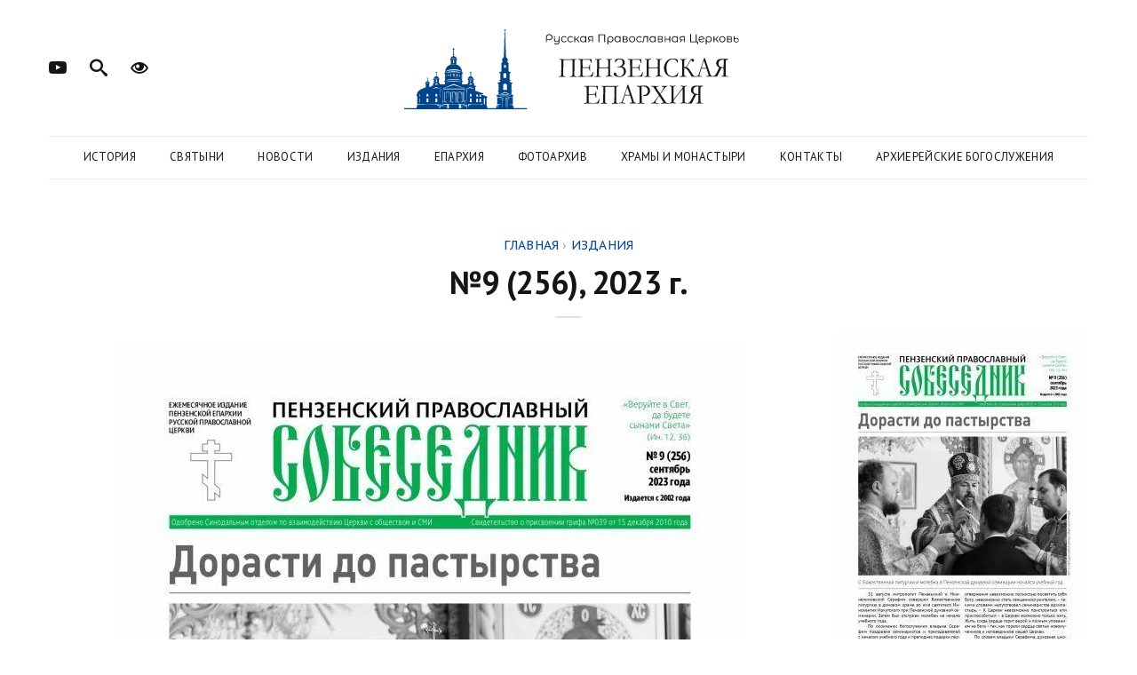

--- FILE ---
content_type: text/html; charset=UTF-8
request_url: https://xn----7sbbracknn1actjpi5e2ih.xn--p1ai/2023/09/17/%E2%84%969-256-2023-%D0%B3/
body_size: 8640
content:
<!DOCTYPE html> <!--[if lt IE 7 ]><html class="ie6"> <![endif]--> <!--[if IE 7 ]><html class="ie7"> <![endif]--> <!--[if IE 8 ]><html class="ie8"> <![endif]--> <!--[if IE 9 ]><html class="ie9"> <![endif]--> <!--[if (gt IE 9)|!(IE)]><!--><html lang="ru"><!--<![endif]--><head><meta charset="UTF-8"><meta http-equiv="X-UA-Compatible" content="IE=edge"><meta name="viewport" content="width=device-width, initial-scale=1"><link rel="pingback" href="https://xn----7sbbracknn1actjpi5e2ih.xn--p1ai/xmlrpc.php" /><link media="all" href="https://xn----7sbbracknn1actjpi5e2ih.xn--p1ai/wp-content/cache/autoptimize/css/autoptimize_9982a5c962ae85645a5a922be15788fe.css" rel="stylesheet"><title>№9 (256), 2023 г. «  Пензенская епархия</title><link rel="icon" type="image/x-icon" href="https://xn----7sbbracknn1actjpi5e2ih.xn--p1ai/wp-content/themes/orthodoxnews/images/favicon.ico" /><link rel="preconnect" href="https://fonts.gstatic.com"><link href="https://fonts.googleapis.com/css2?family=PT+Sans+Caption:wght@300;400;500;700&family=PT+Sans:ital,wght@0,100;0,200;0,300;0,400;0,500;0,600;0,700;0,800;0,900;1,100;1,200;1,300;1,400;1,500;1,600;1,700;1,800;1,900&display=swap" rel="stylesheet"> <!--[if lt IE 9]> <script src="https://xn----7sbbracknn1actjpi5e2ih.xn--p1ai/wp-content/themes/orthodoxnewsjs/html5/respond.min.js"></script> <![endif]--><meta name='robots' content='max-image-preview:large' /><link rel='dns-prefetch' href='//xn----7sbbracknn1actjpi5e2ih.xn--p1ai' /><link rel='dns-prefetch' href='//fonts.googleapis.com' /> <script type="text/javascript">window._wpemojiSettings = {"baseUrl":"https:\/\/s.w.org\/images\/core\/emoji\/16.0.1\/72x72\/","ext":".png","svgUrl":"https:\/\/s.w.org\/images\/core\/emoji\/16.0.1\/svg\/","svgExt":".svg","source":{"concatemoji":"https:\/\/xn----7sbbracknn1actjpi5e2ih.xn--p1ai\/wp-includes\/js\/wp-emoji-release.min.js?ver=6.8.3"}};
/*! This file is auto-generated */
!function(s,n){var o,i,e;function c(e){try{var t={supportTests:e,timestamp:(new Date).valueOf()};sessionStorage.setItem(o,JSON.stringify(t))}catch(e){}}function p(e,t,n){e.clearRect(0,0,e.canvas.width,e.canvas.height),e.fillText(t,0,0);var t=new Uint32Array(e.getImageData(0,0,e.canvas.width,e.canvas.height).data),a=(e.clearRect(0,0,e.canvas.width,e.canvas.height),e.fillText(n,0,0),new Uint32Array(e.getImageData(0,0,e.canvas.width,e.canvas.height).data));return t.every(function(e,t){return e===a[t]})}function u(e,t){e.clearRect(0,0,e.canvas.width,e.canvas.height),e.fillText(t,0,0);for(var n=e.getImageData(16,16,1,1),a=0;a<n.data.length;a++)if(0!==n.data[a])return!1;return!0}function f(e,t,n,a){switch(t){case"flag":return n(e,"\ud83c\udff3\ufe0f\u200d\u26a7\ufe0f","\ud83c\udff3\ufe0f\u200b\u26a7\ufe0f")?!1:!n(e,"\ud83c\udde8\ud83c\uddf6","\ud83c\udde8\u200b\ud83c\uddf6")&&!n(e,"\ud83c\udff4\udb40\udc67\udb40\udc62\udb40\udc65\udb40\udc6e\udb40\udc67\udb40\udc7f","\ud83c\udff4\u200b\udb40\udc67\u200b\udb40\udc62\u200b\udb40\udc65\u200b\udb40\udc6e\u200b\udb40\udc67\u200b\udb40\udc7f");case"emoji":return!a(e,"\ud83e\udedf")}return!1}function g(e,t,n,a){var r="undefined"!=typeof WorkerGlobalScope&&self instanceof WorkerGlobalScope?new OffscreenCanvas(300,150):s.createElement("canvas"),o=r.getContext("2d",{willReadFrequently:!0}),i=(o.textBaseline="top",o.font="600 32px Arial",{});return e.forEach(function(e){i[e]=t(o,e,n,a)}),i}function t(e){var t=s.createElement("script");t.src=e,t.defer=!0,s.head.appendChild(t)}"undefined"!=typeof Promise&&(o="wpEmojiSettingsSupports",i=["flag","emoji"],n.supports={everything:!0,everythingExceptFlag:!0},e=new Promise(function(e){s.addEventListener("DOMContentLoaded",e,{once:!0})}),new Promise(function(t){var n=function(){try{var e=JSON.parse(sessionStorage.getItem(o));if("object"==typeof e&&"number"==typeof e.timestamp&&(new Date).valueOf()<e.timestamp+604800&&"object"==typeof e.supportTests)return e.supportTests}catch(e){}return null}();if(!n){if("undefined"!=typeof Worker&&"undefined"!=typeof OffscreenCanvas&&"undefined"!=typeof URL&&URL.createObjectURL&&"undefined"!=typeof Blob)try{var e="postMessage("+g.toString()+"("+[JSON.stringify(i),f.toString(),p.toString(),u.toString()].join(",")+"));",a=new Blob([e],{type:"text/javascript"}),r=new Worker(URL.createObjectURL(a),{name:"wpTestEmojiSupports"});return void(r.onmessage=function(e){c(n=e.data),r.terminate(),t(n)})}catch(e){}c(n=g(i,f,p,u))}t(n)}).then(function(e){for(var t in e)n.supports[t]=e[t],n.supports.everything=n.supports.everything&&n.supports[t],"flag"!==t&&(n.supports.everythingExceptFlag=n.supports.everythingExceptFlag&&n.supports[t]);n.supports.everythingExceptFlag=n.supports.everythingExceptFlag&&!n.supports.flag,n.DOMReady=!1,n.readyCallback=function(){n.DOMReady=!0}}).then(function(){return e}).then(function(){var e;n.supports.everything||(n.readyCallback(),(e=n.source||{}).concatemoji?t(e.concatemoji):e.wpemoji&&e.twemoji&&(t(e.twemoji),t(e.wpemoji)))}))}((window,document),window._wpemojiSettings);</script> <link rel='stylesheet' id='font-style-css' href='https://fonts.googleapis.com/css?family=Forum&#038;subset=cyrillic-ext&#038;ver=6.8.3' type='text/css' media='all' /><link rel='stylesheet' id='bvi-styles-css' href='https://xn----7sbbracknn1actjpi5e2ih.xn--p1ai/wp-content/plugins/button-visually-impaired/assets/css/bvi.min.css?ver=2.3.0' type='text/css' media='all' /><link rel="https://api.w.org/" href="https://xn----7sbbracknn1actjpi5e2ih.xn--p1ai/wp-json/" /><link rel="alternate" title="JSON" type="application/json" href="https://xn----7sbbracknn1actjpi5e2ih.xn--p1ai/wp-json/wp/v2/posts/337737" /><link rel="EditURI" type="application/rsd+xml" title="RSD" href="https://xn----7sbbracknn1actjpi5e2ih.xn--p1ai/xmlrpc.php?rsd" /><meta name="generator" content="WordPress 6.8.3" /><link rel="canonical" href="https://xn----7sbbracknn1actjpi5e2ih.xn--p1ai/2023/09/17/%e2%84%969-256-2023-%d0%b3/" /><link rel='shortlink' href='https://xn----7sbbracknn1actjpi5e2ih.xn--p1ai/?p=337737' /><link rel="alternate" title="oEmbed (JSON)" type="application/json+oembed" href="https://xn----7sbbracknn1actjpi5e2ih.xn--p1ai/wp-json/oembed/1.0/embed?url=https%3A%2F%2Fxn----7sbbracknn1actjpi5e2ih.xn--p1ai%2F2023%2F09%2F17%2F%25e2%2584%25969-256-2023-%25d0%25b3%2F" /><link rel="alternate" title="oEmbed (XML)" type="text/xml+oembed" href="https://xn----7sbbracknn1actjpi5e2ih.xn--p1ai/wp-json/oembed/1.0/embed?url=https%3A%2F%2Fxn----7sbbracknn1actjpi5e2ih.xn--p1ai%2F2023%2F09%2F17%2F%25e2%2584%25969-256-2023-%25d0%25b3%2F&#038;format=xml" /> <script>document.documentElement.className = document.documentElement.className.replace('no-js', 'js');</script> </head><body data-offset="200" data-spy="scroll" data-target=".ownavigation"><header class="container-fluid no-left-padding no-right-padding header_s header-fix header_s7"><div id="slidepanel-4" class="slidepanel"><div class="container-fluid no-right-padding no-left-padding top-header"><div class="container"><div class="row"><div class="col-lg-4 col-6"><ul class="top-social"><li><a href="https://www.youtube.com/channel/UCAE1G4w_C6_o8iZIFOZb2PQ" title="Страница в Youtube" target="_blank"><i class="icon-youtube"></i></a></li><li><a href="#search-box7" data-toggle="collapse" class="search collapsed" title="Поиск по сайту"><i class="icon-search sr-ic-open"></i><i class="icon-search sr-ic-close"></i></a></li><li><a class="sl_button bvi-open" href="#" title="Версия для слабовидящих"><i class="icon-eye"></i></a></li></ul></div><div class="col-lg-4 logo-block"> <a href="/"><img data-src="https://xn----7sbbracknn1actjpi5e2ih.xn--p1ai/wp-content/themes/orthodoxnews/images/logo_optimized.svg" src="[data-uri]" class="lazyload" /></a></div><div class="col-lg-4 col-6"></div></div></div></div></div><div class="container"><div class="container-fluid no-left-padding no-right-padding menu-block"><nav class="navbar ownavigation navbar-expand-lg"> <a class="navbar-brand" href="/"><img data-src="https://xn----7sbbracknn1actjpi5e2ih.xn--p1ai/wp-content/themes/orthodoxnews/images/logo.svg" src="[data-uri]" class="lazyload" /></a> <button class="navbar-toggler navbar-toggler-right" type="button" data-toggle="collapse" data-target="#navbar7" aria-controls="navbar7" aria-expanded="false" aria-label="Toggle navigation"> <i class="icon-paragraph-justify"></i> </button><div class="collapse navbar-collapse" id="navbar7"><div class="menu-%d0%b3%d0%bb%d0%b0%d0%b2%d0%bd%d0%be%d0%b5-container"><ul id="menu-%d0%b3%d0%bb%d0%b0%d0%b2%d0%bd%d0%be%d0%b5" class="navbar-nav"><li id="menu-item-6" class="menu-item menu-item-type-post_type menu-item-object-page menu-item-has-children menu-item-6"><a href="https://xn----7sbbracknn1actjpi5e2ih.xn--p1ai/%d0%b8%d1%81%d1%82%d0%be%d1%80%d0%b8%d1%8f-%d0%b5%d0%bf%d0%b0%d1%80%d1%85%d0%b8%d0%b8/">История</a><ul class="sub-menu"><li id="menu-item-46" class="menu-item menu-item-type-post_type menu-item-object-page menu-item-46"><a href="https://xn----7sbbracknn1actjpi5e2ih.xn--p1ai/%d0%b8%d1%81%d1%82%d0%be%d1%80%d0%b8%d1%8f-%d0%b5%d0%bf%d0%b0%d1%80%d1%85%d0%b8%d0%b8/%d0%b8%d1%81%d1%82%d0%be%d1%80%d0%b8%d1%87%d0%b5%d1%81%d0%ba%d0%b0%d1%8f-%d1%81%d0%bf%d1%80%d0%b0%d0%b2%d0%ba%d0%b0/">Историческая справка</a></li><li id="menu-item-45" class="menu-item menu-item-type-post_type menu-item-object-page menu-item-45"><a href="https://xn----7sbbracknn1actjpi5e2ih.xn--p1ai/%d0%b8%d1%81%d1%82%d0%be%d1%80%d0%b8%d1%8f-%d0%b5%d0%bf%d0%b0%d1%80%d1%85%d0%b8%d0%b8/%d1%81%d0%b2%d1%8f%d1%82%d0%b8%d1%82%d0%b5%d0%bb%d0%b8-%d0%bf%d0%b5%d0%bd%d0%b7%d0%b5%d0%bd%d1%81%d0%ba%d0%be%d0%b9-%d0%b7%d0%b5%d0%bc%d0%bb%d0%b8/">Святители Пензенской земли</a></li><li id="menu-item-44" class="menu-item menu-item-type-post_type menu-item-object-page menu-item-44"><a href="https://xn----7sbbracknn1actjpi5e2ih.xn--p1ai/%d0%b8%d1%81%d1%82%d0%be%d1%80%d0%b8%d1%8f-%d0%b5%d0%bf%d0%b0%d1%80%d1%85%d0%b8%d0%b8/%d0%b2%d1%8b%d1%85%d0%be%d0%b4%d1%86%d1%8b-%d0%b8%d0%b7-%d0%bf%d0%b5%d0%bd%d0%b7%d0%b5%d0%bd%d1%81%d0%ba%d0%be%d0%b3%d0%be-%d0%b4%d1%83%d1%85%d0%be%d0%b2%d0%b5%d0%bd%d1%81%d1%82%d0%b2%d0%b0/">Выдающиеся земляки</a></li></ul></li><li id="menu-item-19" class="menu-item menu-item-type-post_type menu-item-object-page menu-item-has-children menu-item-19"><a href="https://xn----7sbbracknn1actjpi5e2ih.xn--p1ai/%d1%81%d0%b2%d1%8f%d1%82%d1%8b%d0%bd%d0%b8/">Святыни</a><ul class="sub-menu"><li id="menu-item-22" class="menu-item menu-item-type-post_type menu-item-object-page menu-item-22"><a href="https://xn----7sbbracknn1actjpi5e2ih.xn--p1ai/%d1%81%d0%b2%d1%8f%d1%82%d1%8b%d0%bd%d0%b8/%d1%81%d0%b2%d1%8f%d1%82%d1%8b%d0%b5/">Святые</a></li><li id="menu-item-58" class="menu-item menu-item-type-post_type menu-item-object-page menu-item-58"><a href="https://xn----7sbbracknn1actjpi5e2ih.xn--p1ai/%d1%81%d0%b2%d1%8f%d1%82%d1%8b%d0%bd%d0%b8/%d0%bf%d0%be%d0%b4%d0%b2%d0%b8%d0%b6%d0%bd%d0%b8%d0%ba%d0%b8-%d0%b1%d0%bb%d0%b0%d0%b3%d0%be%d1%87%d0%b5%d1%81%d1%82%d0%b8%d1%8f/">Подвижники благочестия</a></li><li id="menu-item-57" class="menu-item menu-item-type-post_type menu-item-object-page menu-item-57"><a href="https://xn----7sbbracknn1actjpi5e2ih.xn--p1ai/%d1%81%d0%b2%d1%8f%d1%82%d1%8b%d0%bd%d0%b8/%d1%87%d1%82%d0%b8%d0%bc%d1%8b%d0%b5-%d0%b8%d0%ba%d0%be%d0%bd%d1%8b/">Чтимые иконы</a></li><li id="menu-item-56" class="menu-item menu-item-type-post_type menu-item-object-page menu-item-56"><a href="https://xn----7sbbracknn1actjpi5e2ih.xn--p1ai/%d1%81%d0%b2%d1%8f%d1%82%d1%8b%d0%bd%d0%b8/%d1%81%d0%b2%d1%8f%d1%82%d1%8b%d0%b5-%d0%b8%d1%81%d1%82%d0%be%d1%87%d0%bd%d0%b8%d0%ba%d0%b8/">Святые источники Пензенской области</a></li></ul></li><li id="menu-item-23" class="menu-item menu-item-type-taxonomy menu-item-object-category menu-item-has-children menu-item-23"><a href="https://xn----7sbbracknn1actjpi5e2ih.xn--p1ai/category/news/">Новости</a><ul class="sub-menu"><li id="menu-item-68509" class="menu-item menu-item-type-taxonomy menu-item-object-category menu-item-68509"><a href="https://xn----7sbbracknn1actjpi5e2ih.xn--p1ai/category/news/news_blagochinii_i_prihodov/">Новости благочиний и приходов</a></li></ul></li><li id="menu-item-1246" class="menu-item menu-item-type-post_type menu-item-object-page menu-item-has-children menu-item-1246"><a href="https://xn----7sbbracknn1actjpi5e2ih.xn--p1ai/%d0%b8%d0%b7%d0%b4%d0%b0%d0%bd%d0%b8%d1%8f/">Издания</a><ul class="sub-menu"><li id="menu-item-1248" class="menu-item menu-item-type-taxonomy menu-item-object-category menu-item-1248"><a href="https://xn----7sbbracknn1actjpi5e2ih.xn--p1ai/category/izdaniya/vedomosti/">Пензенские епархиальные ведомости</a></li><li id="menu-item-1249" class="menu-item menu-item-type-taxonomy menu-item-object-category current-post-ancestor current-menu-parent current-post-parent menu-item-1249"><a href="https://xn----7sbbracknn1actjpi5e2ih.xn--p1ai/category/izdaniya/pravoslavnyi-sobesednik/">Пензенский православный собеседник</a></li><li id="menu-item-2265" class="menu-item menu-item-type-taxonomy menu-item-object-category menu-item-2265"><a href="https://xn----7sbbracknn1actjpi5e2ih.xn--p1ai/category/izdaniya/letopisec/">Пензенский летописец</a></li></ul></li><li id="menu-item-26" class="menu-item menu-item-type-post_type menu-item-object-page menu-item-has-children menu-item-26"><a href="https://xn----7sbbracknn1actjpi5e2ih.xn--p1ai/%d0%b5%d0%bf%d0%b0%d1%80%d1%85%d0%b8%d1%8f/">Епархия</a><ul class="sub-menu"><li id="menu-item-133182" class="menu-item menu-item-type-custom menu-item-object-custom menu-item-133182"><a href="/архиерей/">Архиерей</a></li><li id="menu-item-73" class="menu-item menu-item-type-post_type menu-item-object-page menu-item-73"><a href="https://xn----7sbbracknn1actjpi5e2ih.xn--p1ai/%d0%b5%d0%bf%d0%b0%d1%80%d1%85%d0%b8%d1%8f/%d0%b5%d0%bf%d0%b0%d1%80%d1%85%d0%b8%d1%8f-%d1%81%d0%b5%d0%b3%d0%be%d0%b4%d0%bd%d1%8f/">Епархия сегодня</a></li><li id="menu-item-72" class="menu-item menu-item-type-post_type menu-item-object-page menu-item-72"><a href="https://xn----7sbbracknn1actjpi5e2ih.xn--p1ai/%d0%b5%d0%bf%d0%b0%d1%80%d1%85%d0%b8%d1%8f/%d0%b5%d0%bf%d0%b0%d1%80%d1%85%d0%b8%d0%b0%d0%bb%d1%8c%d0%bd%d1%8b%d0%b5-%d0%be%d1%82%d0%b4%d0%b5%d0%bb%d1%8b-%d0%b8-%d0%ba%d0%be%d0%bc%d0%b8%d1%81%d1%81%d0%b8%d0%b8/">Епархиальные отделы и комиссии</a></li><li id="menu-item-71" class="menu-item menu-item-type-post_type menu-item-object-page menu-item-71"><a href="https://xn----7sbbracknn1actjpi5e2ih.xn--p1ai/%d0%b5%d0%bf%d0%b0%d1%80%d1%85%d0%b8%d1%8f/%d0%b5%d0%bf%d0%b0%d1%80%d1%85%d0%b8%d0%b0%d0%bb%d1%8c%d0%bd%d1%8b%d0%b9-%d1%81%d0%be%d0%b2%d0%b5%d1%82-%d0%b8-%d1%81%d1%83%d0%b4/">Епархиальный совет и суд</a></li><li id="menu-item-70" class="menu-item menu-item-type-post_type menu-item-object-page menu-item-70"><a href="https://xn----7sbbracknn1actjpi5e2ih.xn--p1ai/%d0%b5%d0%bf%d0%b0%d1%80%d1%85%d0%b8%d1%8f/%d0%b4%d1%83%d1%85%d0%be%d0%b2%d0%b5%d0%bd%d1%81%d1%82%d0%b2%d0%be/">Духовенство</a></li><li id="menu-item-363" class="menu-item menu-item-type-taxonomy menu-item-object-category menu-item-363"><a href="https://xn----7sbbracknn1actjpi5e2ih.xn--p1ai/category/documenty/">Документы</a></li></ul></li><li id="menu-item-168" class="menu-item menu-item-type-post_type menu-item-object-page menu-item-has-children menu-item-168"><a href="https://xn----7sbbracknn1actjpi5e2ih.xn--p1ai/%d1%84%d0%be%d1%82%d0%be%d0%b3%d0%b0%d0%bb%d0%b5%d1%80%d0%b5%d1%8f/">Фотоархив</a><ul class="sub-menu"><li id="menu-item-404651" class="menu-item menu-item-type-custom menu-item-object-custom menu-item-404651"><a href="/фотогалерея/?gallery=2025">События 2025 года</a></li><li id="menu-item-379903" class="menu-item menu-item-type-custom menu-item-object-custom menu-item-379903"><a href="/фотогалерея/?gallery=2024">События 2024 года</a></li><li id="menu-item-379902" class="menu-item menu-item-type-custom menu-item-object-custom menu-item-379902"><a href="/фотогалерея/?gallery=2023">События 2023 года</a></li><li id="menu-item-379901" class="menu-item menu-item-type-custom menu-item-object-custom menu-item-379901"><a href="/фотогалерея/?gallery=2022">События 2022 года</a></li><li id="menu-item-260784" class="menu-item menu-item-type-custom menu-item-object-custom menu-item-260784"><a href="/фотогалерея/?gallery=2021">События 2021 года</a></li><li id="menu-item-260783" class="menu-item menu-item-type-custom menu-item-object-custom menu-item-260783"><a href="/фотогалерея/?gallery=2020">События 2020 года</a></li><li id="menu-item-213584" class="menu-item menu-item-type-custom menu-item-object-custom menu-item-213584"><a href="/фотогалерея/?gallery=2019">События 2019 года</a></li><li id="menu-item-213583" class="menu-item menu-item-type-custom menu-item-object-custom menu-item-213583"><a href="/фотогалерея/?gallery=2018">События 2018 года</a></li><li id="menu-item-140676" class="menu-item menu-item-type-custom menu-item-object-custom menu-item-140676"><a href="/фотогалерея/?gallery=2017">События 2017 года</a></li><li id="menu-item-140675" class="menu-item menu-item-type-custom menu-item-object-custom menu-item-140675"><a href="/фотогалерея/?gallery=2016">События 2016 года</a></li><li id="menu-item-140674" class="menu-item menu-item-type-custom menu-item-object-custom menu-item-140674"><a href="/фотогалерея/?gallery=2015">События 2015 года</a></li><li id="menu-item-140673" class="menu-item menu-item-type-custom menu-item-object-custom menu-item-140673"><a href="/фотогалерея/?gallery=2014">События 2014 года</a></li><li id="menu-item-140672" class="menu-item menu-item-type-custom menu-item-object-custom menu-item-140672"><a href="/фотогалерея/?gallery=2013">События 2013 года</a></li></ul></li><li id="menu-item-33" class="menu-item menu-item-type-post_type menu-item-object-page menu-item-33"><a href="https://xn----7sbbracknn1actjpi5e2ih.xn--p1ai/%d1%85%d1%80%d0%b0%d0%bc%d1%8b-%d0%b8-%d0%bc%d0%be%d0%bd%d0%b0%d1%81%d1%82%d1%8b%d1%80%d0%b8/">Храмы и монастыри</a></li><li id="menu-item-37" class="menu-item menu-item-type-post_type menu-item-object-page menu-item-37"><a href="https://xn----7sbbracknn1actjpi5e2ih.xn--p1ai/%d0%ba%d0%be%d0%bd%d1%82%d0%b0%d0%ba%d1%82%d1%8b/">Контакты</a></li><li id="menu-item-269257" class="menu-item menu-item-type-post_type menu-item-object-page menu-item-269257"><a href="https://xn----7sbbracknn1actjpi5e2ih.xn--p1ai/%d0%b0%d1%80%d1%85%d0%b8%d0%b5%d1%80%d0%b5%d0%b9%d1%81%d0%ba%d0%b8%d0%b5-%d0%b1%d0%be%d0%b3%d0%be%d1%81%d0%bb%d1%83%d0%b6%d0%b5%d0%bd%d0%b8%d1%8f/">Архиерейские богослужения</a></li></ul></div></div><div id="loginpanel-4" class="desktop-hide"><div class="right toggle" id="toggle-4"> <a href="#search-box7" data-toggle="collapse" class="search collapsed slideit" title="Поиск по сайту"><i class="icon-search sr-ic-open"></i><i class="icon-search sr-ic-close"></i></a></div></div></nav></div></div><div class="search-box collapse" id="search-box7"><div class="container"><form action="https://xn----7sbbracknn1actjpi5e2ih.xn--p1ai" method="get"><div class="input-group"> <input type="text" name="s" class="form-control" placeholder="Поиск..." required> <span class="input-group-btn"> <button class="btn btn-secondary" type="submit"><i class="icon-search"></i></button> </span></div></form></div></div></header><div class="main-container"><main class="site-main"><div class="container-fluid no-left-padding no-right-padding page-content blog-single post-nosidebar"><div class="container"><div class="row"><div class="col-xl-12 col-lg-12 col-md-12 col-12 content-area"><article class="type-post"><div class="entry-content" style="width: 100%;"><div class="entry-header"> <span class="post-category"><div class="breadcrumbs" itemscope itemtype="http://schema.org/BreadcrumbList"><span itemprop="itemListElement" itemscope itemtype="http://schema.org/ListItem"><a href="https://xn----7sbbracknn1actjpi5e2ih.xn--p1ai/" itemprop="item" class="home"><span itemprop="name">Главная</span></a></span> <span class="sep">›</span> <span itemprop="itemListElement" itemscope itemtype="http://schema.org/ListItem"><a href="https://xn----7sbbracknn1actjpi5e2ih.xn--p1ai/category/izdaniya/" itemprop="item"><span itemprop="name">Издания</span></a></span></div></span><h3 class="entry-title">№9 (256), 2023 г.</h3></div> <img data-src="https://xn----7sbbracknn1actjpi5e2ih.xn--p1ai/wp-content/uploads/2023/09/Собеседник-№9_2023_на-сайт-1_page-0001-283x400.jpg" class="single-img-right lazyload" src="[data-uri]" style="--smush-placeholder-width: 283px; --smush-placeholder-aspect-ratio: 283/400;" /><figure class="wp-block-image size-large"><a href="https://пензенская-епархия.рф/wp-content/uploads/2023/09/Собеседник-№9_2023_на-сайт.pdf" target="_blank" rel="noreferrer noopener"><img fetchpriority="high" decoding="async" width="708" height="1000" src="https://xn----7sbbracknn1actjpi5e2ih.xn--p1ai/wp-content/uploads/2023/09/Собеседник-№9_2023_на-сайт-1_page-0001-708x1000.jpg" alt="" class="wp-image-337739" srcset="https://xn----7sbbracknn1actjpi5e2ih.xn--p1ai/wp-content/uploads/2023/09/Собеседник-№9_2023_на-сайт-1_page-0001-708x1000.jpg 708w, https://xn----7sbbracknn1actjpi5e2ih.xn--p1ai/wp-content/uploads/2023/09/Собеседник-№9_2023_на-сайт-1_page-0001-283x400.jpg 283w, https://xn----7sbbracknn1actjpi5e2ih.xn--p1ai/wp-content/uploads/2023/09/Собеседник-№9_2023_на-сайт-1_page-0001-106x150.jpg 106w, https://xn----7sbbracknn1actjpi5e2ih.xn--p1ai/wp-content/uploads/2023/09/Собеседник-№9_2023_на-сайт-1_page-0001-768x1085.jpg 768w, https://xn----7sbbracknn1actjpi5e2ih.xn--p1ai/wp-content/uploads/2023/09/Собеседник-№9_2023_на-сайт-1_page-0001-1087x1536.jpg 1087w, https://xn----7sbbracknn1actjpi5e2ih.xn--p1ai/wp-content/uploads/2023/09/Собеседник-№9_2023_на-сайт-1_page-0001.jpg 1241w" sizes="(max-width: 708px) 100vw, 708px" /></a></figure> <script type="text/javascript">(function(w,doc) {
if (!w.__utlWdgt ) {
    w.__utlWdgt = true;
    var d = doc, s = d.createElement('script'), g = 'getElementsByTagName';
    s.type = 'text/javascript'; s.charset='UTF-8'; s.async = true;
    s.src = ('https:' == w.location.protocol ? 'https' : 'http')  + '://w.uptolike.com/widgets/v1/uptolike.js';
    var h=d[g]('body')[0];
    h.appendChild(s);
}})(window,document);</script> <div style="text-align:left;" data-lang="ru" data-url="https://xn----7sbbracknn1actjpi5e2ih.xn--p1ai/2023/09/17/%e2%84%969-256-2023-%d0%b3/" data-mobile-view="true" data-share-size="30" data-follow-button-text="ПРИСОЕДИНЯЙТЕСЬ" data-like-text-enable="false" data-background-alpha="0.0" data-pid="cmsxn7sbbracknn1actjpi5e2ihxnp1ai" data-mode="share" data-background-color="#ededed" data-follow-yt="channel/UCAE1G4w_C6_o8iZIFOZb2PQ" data-share-shape="round-rectangle" data-share-counter-size="11" data-icon-color="#ffffff" data-mobile-sn-ids="fb.vk.tw.wh.ok.em." data-text-color="#000000" data-buttons-color="#ff9300" data-counter-background-color="#ffffff" data-follow-ok="group/57286617464868" data-share-counter-type="disable" data-follow-text="У нас есть группа в %network% " data-orientation="horizontal" data-following-enable="true" data-follow-gp="116613886601620997962/" data-sn-ids="ok.vk.em." data-preview-mobile="false" data-follow-rss="пензенская-епархия.рф/?feed=rss2" data-selection-enable="true" data-follow-title="Присоединяйтесь к нам в социальных сетях" data-exclude-show-more="false" data-share-style="1" data-follow-vk="club87171063" data-counter-background-alpha="1.0" data-top-button="false" data-follow-fb="penzaeparhia" class="uptolike-buttons" ></div><p><small>--<br>Сокращенная ссылка: https://eparkhiya.ru/?p=337737</small></p></div></article><div class="related-post"><h3>Актуальные новости</h3><div class="related-post-block"><div class="related-post-box"> <a href="https://xn----7sbbracknn1actjpi5e2ih.xn--p1ai/2026/01/26/%d0%bc%d0%b8%d1%82%d1%80%d0%be%d0%bf%d0%be%d0%bb%d0%b8%d1%82-%d1%81%d0%b5%d1%80%d0%b0%d1%84%d0%b8%d0%bc-%d1%81%d0%be%d1%80%d0%be%d1%81%d0%bb%d1%83%d0%b6%d0%b8%d0%bb-%d1%81%d0%b2%d1%8f%d1%82%d0%b5/"><img data-src="https://xn----7sbbracknn1actjpi5e2ih.xn--p1ai/wp-content/uploads/2026/01/akR2UvvuLO8J9FgGZNBYmf8owoJCchCdDu5wFBNM-400x267.jpeg" alt="Митрополит Серафим сослужил Святейшему Патриарху Кириллу за литургией в Храме Христа Спасителя" src="[data-uri]" class="lazyload" style="--smush-placeholder-width: 400px; --smush-placeholder-aspect-ratio: 400/267;" /></a> <span><a href="https://xn----7sbbracknn1actjpi5e2ih.xn--p1ai/2026/01/26/%d0%bc%d0%b8%d1%82%d1%80%d0%be%d0%bf%d0%be%d0%bb%d0%b8%d1%82-%d1%81%d0%b5%d1%80%d0%b0%d1%84%d0%b8%d0%bc-%d1%81%d0%be%d1%80%d0%be%d1%81%d0%bb%d1%83%d0%b6%d0%b8%d0%bb-%d1%81%d0%b2%d1%8f%d1%82%d0%b5/">Митрополит Серафим сослужил Святейшему Патриарху Кириллу за литургией в Храме Христа Спасителя</a></span></div><div class="related-post-box"> <a href="https://xn----7sbbracknn1actjpi5e2ih.xn--p1ai/2026/01/26/%d0%bc%d0%b8%d1%82%d1%80%d0%be%d0%bf%d0%be%d0%bb%d0%b8%d1%82-%d1%81%d0%b5%d1%80%d0%b0%d1%84%d0%b8%d0%bc-%d0%bd%d0%b0%d0%b3%d1%80%d0%b0%d0%b4%d0%b8%d0%bb-%d0%b7%d0%b0%d0%bc%d1%80%d1%83%d0%ba%d0%be/"><img data-src="https://xn----7sbbracknn1actjpi5e2ih.xn--p1ai/wp-content/uploads/2026/01/attachment-400x286.jpeg" alt="Митрополит Серафим наградил замруководителя ВДНХ Александра Тарасова за поддержку проекта «Золотое кольцо Сурского края»" src="[data-uri]" class="lazyload" style="--smush-placeholder-width: 400px; --smush-placeholder-aspect-ratio: 400/286;" /></a> <span><a href="https://xn----7sbbracknn1actjpi5e2ih.xn--p1ai/2026/01/26/%d0%bc%d0%b8%d1%82%d1%80%d0%be%d0%bf%d0%be%d0%bb%d0%b8%d1%82-%d1%81%d0%b5%d1%80%d0%b0%d1%84%d0%b8%d0%bc-%d0%bd%d0%b0%d0%b3%d1%80%d0%b0%d0%b4%d0%b8%d0%bb-%d0%b7%d0%b0%d0%bc%d1%80%d1%83%d0%ba%d0%be/">Митрополит Серафим наградил замруководителя ВДНХ Александра Тарасова за поддержку проекта «Золотое кольцо Сурского края»</a></span></div><div class="related-post-box"> <a href="https://xn----7sbbracknn1actjpi5e2ih.xn--p1ai/2026/01/25/%d0%bc%d0%b8%d1%82%d1%80%d0%be%d0%bf%d0%be%d0%bb%d0%b8%d1%82-%d1%81%d0%b5%d1%80%d0%b0%d1%84%d0%b8%d0%bc-%d0%bf%d1%80%d0%b8%d0%bd%d1%8f%d0%bb-%d1%83%d1%87%d0%b0%d1%81%d1%82%d0%b8%d0%b5-%d0%b2-%d0%be-17/"><img data-src="https://xn----7sbbracknn1actjpi5e2ih.xn--p1ai/wp-content/uploads/2026/01/017-1-300x400.jpg" alt="Митрополит Серафим принял участие в отпевании протоиерея Владимира Тимакова" src="[data-uri]" class="lazyload" style="--smush-placeholder-width: 300px; --smush-placeholder-aspect-ratio: 300/400;" /></a> <span><a href="https://xn----7sbbracknn1actjpi5e2ih.xn--p1ai/2026/01/25/%d0%bc%d0%b8%d1%82%d1%80%d0%be%d0%bf%d0%be%d0%bb%d0%b8%d1%82-%d1%81%d0%b5%d1%80%d0%b0%d1%84%d0%b8%d0%bc-%d0%bf%d1%80%d0%b8%d0%bd%d1%8f%d0%bb-%d1%83%d1%87%d0%b0%d1%81%d1%82%d0%b8%d0%b5-%d0%b2-%d0%be-17/">Митрополит Серафим принял участие в отпевании протоиерея Владимира Тимакова</a></span></div><div class="related-post-box"> <a href="https://xn----7sbbracknn1actjpi5e2ih.xn--p1ai/2026/01/20/%d0%bc%d0%b8%d1%82%d1%80%d0%be%d0%bf%d0%be%d0%bb%d0%b8%d1%82-%d1%81%d0%b5%d1%80%d0%b0%d1%84%d0%b8%d0%bc-%d0%be%d1%81%d0%b2%d1%8f%d1%82%d0%b8%d0%bb-%d0%b8%d0%ba%d0%be%d0%bd%d1%8b-%d0%b4%d0%bb%d1%8f/"><img data-src="https://xn----7sbbracknn1actjpi5e2ih.xn--p1ai/wp-content/uploads/2026/01/0018-400x267.jpg" alt="Митрополит Серафим освятил иконы для храма преподобного Серафима Саровского в Заречном" src="[data-uri]" class="lazyload" style="--smush-placeholder-width: 400px; --smush-placeholder-aspect-ratio: 400/267;" /></a> <span><a href="https://xn----7sbbracknn1actjpi5e2ih.xn--p1ai/2026/01/20/%d0%bc%d0%b8%d1%82%d1%80%d0%be%d0%bf%d0%be%d0%bb%d0%b8%d1%82-%d1%81%d0%b5%d1%80%d0%b0%d1%84%d0%b8%d0%bc-%d0%be%d1%81%d0%b2%d1%8f%d1%82%d0%b8%d0%bb-%d0%b8%d0%ba%d0%be%d0%bd%d1%8b-%d0%b4%d0%bb%d1%8f/">Митрополит Серафим освятил иконы для храма преподобного Серафима Саровского в Заречном</a></span></div><div class="related-post-box"> <a href="https://xn----7sbbracknn1actjpi5e2ih.xn--p1ai/2026/01/20/%d0%b2-%d0%bf%d1%80%d0%b0%d0%b7%d0%b4%d0%bd%d0%b8%d0%ba-%d1%81%d0%be%d0%b1%d0%be%d1%80%d0%b0-%d0%b8%d0%be%d0%b0%d0%bd%d0%bd%d0%b0-%d0%bf%d1%80%d0%b5%d0%b4%d1%82%d0%b5%d1%87%d0%b8-%d0%bc%d0%b8%d1%82-2/"><img data-src="https://xn----7sbbracknn1actjpi5e2ih.xn--p1ai/wp-content/uploads/2026/01/0101-400x267.jpg" alt="В праздник Собора Иоанна Предтечи митрополит Серафим совершил литургию в Иоанно-Предтеченском храме в Заречном" src="[data-uri]" class="lazyload" style="--smush-placeholder-width: 400px; --smush-placeholder-aspect-ratio: 400/267;" /></a> <span><a href="https://xn----7sbbracknn1actjpi5e2ih.xn--p1ai/2026/01/20/%d0%b2-%d0%bf%d1%80%d0%b0%d0%b7%d0%b4%d0%bd%d0%b8%d0%ba-%d1%81%d0%be%d0%b1%d0%be%d1%80%d0%b0-%d0%b8%d0%be%d0%b0%d0%bd%d0%bd%d0%b0-%d0%bf%d1%80%d0%b5%d0%b4%d1%82%d0%b5%d1%87%d0%b8-%d0%bc%d0%b8%d1%82-2/">В праздник Собора Иоанна Предтечи митрополит Серафим совершил литургию в Иоанно-Предтеченском храме в Заречном</a></span></div><div class="related-post-box"> <a href="https://xn----7sbbracknn1actjpi5e2ih.xn--p1ai/2026/01/19/%d0%b2-%d1%81%d0%bf%d0%b0%d1%81%d1%81%d0%ba%d0%be%d0%bc-%d0%ba%d0%b0%d1%84%d0%b5%d0%b4%d1%80%d0%b0%d0%bb%d1%8c%d0%bd%d0%be%d0%bc-%d1%81%d0%be%d0%b1%d0%be%d1%80%d0%b5-%d0%bf%d1%80%d0%be%d1%88%d0%bb-3/"><img data-src="https://xn----7sbbracknn1actjpi5e2ih.xn--p1ai/wp-content/uploads/2026/01/0065-—-копия-400x235.jpg" alt="В Спасском кафедральном соборе прошли торжества по случаю Крещения Господня" src="[data-uri]" class="lazyload" style="--smush-placeholder-width: 400px; --smush-placeholder-aspect-ratio: 400/235;" /></a> <span><a href="https://xn----7sbbracknn1actjpi5e2ih.xn--p1ai/2026/01/19/%d0%b2-%d1%81%d0%bf%d0%b0%d1%81%d1%81%d0%ba%d0%be%d0%bc-%d0%ba%d0%b0%d1%84%d0%b5%d0%b4%d1%80%d0%b0%d0%bb%d1%8c%d0%bd%d0%be%d0%bc-%d1%81%d0%be%d0%b1%d0%be%d1%80%d0%b5-%d0%bf%d1%80%d0%be%d1%88%d0%bb-3/">В Спасском кафедральном соборе прошли торжества по случаю Крещения Господня</a></span></div></div></div></div></div></div></div></main></div> <script type='text/javascript'>var _gaq = _gaq || [];
	_gaq.push(['_setAccount', 'UA-2566250-26']);
_gaq.push(['_trackPageview']);

	(function() {
		var ga = document.createElement('script'); ga.type = 'text/javascript'; ga.async = true;
		ga.src = ('https:' == document.location.protocol ? 'https://ssl' : 'http://www') + '.google-analytics.com/ga.js';
		var s = document.getElementsByTagName('script')[0]; s.parentNode.insertBefore(ga, s);
	})();</script> <footer class="container-fluid no-left-padding no-right-padding footer-main"><div class="container"><ul class="ftr-social"><li><a href="/история-епархии/">История епархии</a></li><li><a href="/святыни/">Святыни</a></li><li><a href="/category/news/">Новости</a></li><li><a href="/издания/">Издания</a></li><li><a href="/епархия/">Епархия</a></li><li><a href="/храмы-и-монастыри/">Храмы и монастыри</a></li><li><a href="/фотогалерея/">Фотогалерея</a></li><li><a href="/контакты/">Контакты</a></li></ul><div class="copyright"><p>2010 - 2026 - Информационный отдел Пензенской епархии - Все права защищены.</p><p><a title="Разработка сайта" href="https://www.58ru.ru/" target="_blank">Разработка сайта</a> — <script type="text/javascript" src="https://js.firststart.ru/58rustat.js"></script></p></div></div></footer>  <script type="text/javascript" src="https://xn----7sbbracknn1actjpi5e2ih.xn--p1ai/wp-content/themes/orthodoxnews/js/jquery-1.12.4.min.js"></script>  
  <script type="speculationrules">{"prefetch":[{"source":"document","where":{"and":[{"href_matches":"\/*"},{"not":{"href_matches":["\/wp-*.php","\/wp-admin\/*","\/wp-content\/uploads\/*","\/wp-content\/*","\/wp-content\/plugins\/*","\/wp-content\/themes\/orthodoxnews\/*","\/*\\?(.+)"]}},{"not":{"selector_matches":"a[rel~=\"nofollow\"]"}},{"not":{"selector_matches":".no-prefetch, .no-prefetch a"}}]},"eagerness":"conservative"}]}</script>  <script type="text/javascript" >(function(m,e,t,r,i,k,a){m[i]=m[i]||function(){(m[i].a=m[i].a||[]).push(arguments)};
   m[i].l=1*new Date();k=e.createElement(t),a=e.getElementsByTagName(t)[0],k.async=1,k.src=r,a.parentNode.insertBefore(k,a)})
   (window, document, "script", "https://mc.yandex.ru/metrika/tag.js", "ym");

   ym(31322527, "init", {
        clickmap:true,
        trackLinks:true,
        accurateTrackBounce:true
   });</script> <noscript><div><img src="https://mc.yandex.ru/watch/31322527" style="position:absolute; left:-9999px;" alt="" /></div></noscript> <script type="text/javascript" id="smush-lazy-load-js-before">var smushLazyLoadOptions = {"autoResizingEnabled":false,"autoResizeOptions":{"precision":5,"skipAutoWidth":true}};</script> <script type="text/javascript" id="bvi-script-js-extra">var wp_bvi = {"option":{"theme":"white","font":"arial","fontSize":16,"letterSpacing":"normal","lineHeight":"normal","images":true,"reload":false,"speech":true,"builtElements":true,"panelHide":false,"panelFixed":true,"lang":"ru-RU"}};</script> <script type="text/javascript" src="https://xn----7sbbracknn1actjpi5e2ih.xn--p1ai/wp-content/plugins/button-visually-impaired/assets/js/bvi.min.js?ver=2.3.0" id="bvi-script-js"></script> <script type="text/javascript" id="bvi-script-js-after">var Bvi = new isvek.Bvi(wp_bvi.option);</script> <script defer src="https://xn----7sbbracknn1actjpi5e2ih.xn--p1ai/wp-content/cache/autoptimize/js/autoptimize_3f2d144112d7ea7a1f3976209fbaeb3f.js"></script></body></html>

--- FILE ---
content_type: application/javascript;charset=utf-8
request_url: https://w.uptolike.com/widgets/v1/version.js?cb=cb__utl_cb_share_1769971233061445
body_size: 396
content:
cb__utl_cb_share_1769971233061445('1ea92d09c43527572b24fe052f11127b');

--- FILE ---
content_type: application/javascript;charset=utf-8
request_url: https://w.uptolike.com/widgets/v1/widgets-batch.js?params=JTVCJTdCJTIycGlkJTIyJTNBJTIyY21zeG43c2JicmFja25uMWFjdGpwaTVlMmloeG5wMWFpJTIyJTJDJTIydXJsJTIyJTNBJTIyaHR0cHMlM0ElMkYlMkZ4bi0tLS03c2JicmFja25uMWFjdGpwaTVlMmloLnhuLS1wMWFpJTJGMjAyMyUyRjA5JTJGMTclMkYlMjVlMiUyNTg0JTI1OTY5LTI1Ni0yMDIzLSUyNWQwJTI1YjMlMkYlMjIlN0QlNUQ=&mode=0&callback=callback__utl_cb_share_1769971234002601
body_size: 427
content:
callback__utl_cb_share_1769971234002601([{
    "pid": "1304325",
    "subId": 5,
    "initialCounts": {"fb":0,"tw":0,"tb":0,"ok":0,"vk":0,"ps":0,"gp":0,"mr":0,"lj":0,"li":0,"sp":0,"su":0,"ms":0,"fs":0,"bl":0,"dg":0,"sb":0,"bd":0,"rb":0,"ip":0,"ev":0,"bm":0,"em":0,"pr":0,"vd":0,"dl":0,"pn":0,"my":0,"ln":0,"in":0,"yt":0,"rss":0,"oi":0,"fk":0,"fm":0,"li":0,"sc":0,"st":0,"vm":0,"wm":0,"4s":0,"gg":0,"dd":0,"ya":0,"gt":0,"wh":0,"4t":0,"ul":0,"vb":0,"tm":0},
    "forceUpdate": ["fb","ok","vk","ps","gp","mr","my"],
    "extMet": false,
    "url": "https%3A%2F%2F%D0%BF%D0%B5%D0%BD%D0%B7%D0%B5%D0%BD%D1%81%D0%BA%D0%B0%D1%8F-%D0%B5%D0%BF%D0%B0%D1%80%D1%85%D0%B8%D1%8F.%D1%80%D1%84%2F2023%2F09%2F17%2F%E2%84%969-256-2023-%D0%B3%2F",
    "urlWithToken": "https%3A%2F%2F%D0%BF%D0%B5%D0%BD%D0%B7%D0%B5%D0%BD%D1%81%D0%BA%D0%B0%D1%8F-%D0%B5%D0%BF%D0%B0%D1%80%D1%85%D0%B8%D1%8F.%D1%80%D1%84%2F2023%2F09%2F17%2F%E2%84%969-256-2023-%D0%B3%2F%3F_utl_t%3DXX",
    "intScr" : false,
    "intId" : 0,
    "exclExt": false
}
])